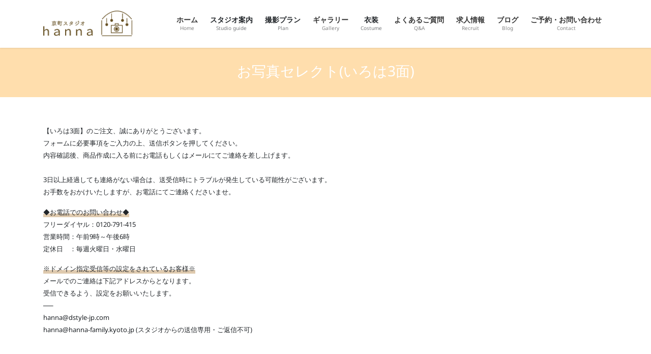

--- FILE ---
content_type: text/html; charset=UTF-8
request_url: https://hanna-family.kyoto.jp/select-iroha3/
body_size: 14346
content:
<!DOCTYPE html>
<html lang="ja">
<head>
<meta charset="utf-8">
<meta http-equiv="X-UA-Compatible" content="IE=edge">
<meta name="viewport" content="width=device-width, initial-scale=1">
<title>お写真セレクト(いろは3面) | 京町スタジオhanna【ファミリー】</title>
<meta name='robots' content='max-image-preview:large' />
	<style>img:is([sizes="auto" i], [sizes^="auto," i]) { contain-intrinsic-size: 3000px 1500px }</style>
	<link href='https://fonts.gstatic.com' crossorigin rel='preconnect' />
<link rel="alternate" type="application/rss+xml" title="京町スタジオhanna【ファミリー】 &raquo; フィード" href="https://hanna-family.kyoto.jp/feed/" />
<link rel="alternate" type="application/rss+xml" title="京町スタジオhanna【ファミリー】 &raquo; コメントフィード" href="https://hanna-family.kyoto.jp/comments/feed/" />
<meta name="description" content="【いろは3面】のご注文、誠にありがとうございます。フォームに必要事項をご入力の上、送信ボタンを押してください。内容確認後、商品作成に入る前にお電話もしくはメールにてご連絡を差し上げます。3日以上経過しても連絡がない場合は、送受信時にトラブルが発生している可能性がございます。お手数をおかけいたしますが、お電話にてご連絡くださいませ。◆お電話でのお問い合わせ◆フリーダイヤル：0120-791-415営業時間：午前9時～午後6時定休日　：毎週火曜日・水曜日 ※" /><script type="text/javascript">
/* <![CDATA[ */
window._wpemojiSettings = {"baseUrl":"https:\/\/s.w.org\/images\/core\/emoji\/16.0.1\/72x72\/","ext":".png","svgUrl":"https:\/\/s.w.org\/images\/core\/emoji\/16.0.1\/svg\/","svgExt":".svg","source":{"concatemoji":"https:\/\/hanna-family.kyoto.jp\/wp-includes\/js\/wp-emoji-release.min.js?ver=6.8.3"}};
/*! This file is auto-generated */
!function(s,n){var o,i,e;function c(e){try{var t={supportTests:e,timestamp:(new Date).valueOf()};sessionStorage.setItem(o,JSON.stringify(t))}catch(e){}}function p(e,t,n){e.clearRect(0,0,e.canvas.width,e.canvas.height),e.fillText(t,0,0);var t=new Uint32Array(e.getImageData(0,0,e.canvas.width,e.canvas.height).data),a=(e.clearRect(0,0,e.canvas.width,e.canvas.height),e.fillText(n,0,0),new Uint32Array(e.getImageData(0,0,e.canvas.width,e.canvas.height).data));return t.every(function(e,t){return e===a[t]})}function u(e,t){e.clearRect(0,0,e.canvas.width,e.canvas.height),e.fillText(t,0,0);for(var n=e.getImageData(16,16,1,1),a=0;a<n.data.length;a++)if(0!==n.data[a])return!1;return!0}function f(e,t,n,a){switch(t){case"flag":return n(e,"\ud83c\udff3\ufe0f\u200d\u26a7\ufe0f","\ud83c\udff3\ufe0f\u200b\u26a7\ufe0f")?!1:!n(e,"\ud83c\udde8\ud83c\uddf6","\ud83c\udde8\u200b\ud83c\uddf6")&&!n(e,"\ud83c\udff4\udb40\udc67\udb40\udc62\udb40\udc65\udb40\udc6e\udb40\udc67\udb40\udc7f","\ud83c\udff4\u200b\udb40\udc67\u200b\udb40\udc62\u200b\udb40\udc65\u200b\udb40\udc6e\u200b\udb40\udc67\u200b\udb40\udc7f");case"emoji":return!a(e,"\ud83e\udedf")}return!1}function g(e,t,n,a){var r="undefined"!=typeof WorkerGlobalScope&&self instanceof WorkerGlobalScope?new OffscreenCanvas(300,150):s.createElement("canvas"),o=r.getContext("2d",{willReadFrequently:!0}),i=(o.textBaseline="top",o.font="600 32px Arial",{});return e.forEach(function(e){i[e]=t(o,e,n,a)}),i}function t(e){var t=s.createElement("script");t.src=e,t.defer=!0,s.head.appendChild(t)}"undefined"!=typeof Promise&&(o="wpEmojiSettingsSupports",i=["flag","emoji"],n.supports={everything:!0,everythingExceptFlag:!0},e=new Promise(function(e){s.addEventListener("DOMContentLoaded",e,{once:!0})}),new Promise(function(t){var n=function(){try{var e=JSON.parse(sessionStorage.getItem(o));if("object"==typeof e&&"number"==typeof e.timestamp&&(new Date).valueOf()<e.timestamp+604800&&"object"==typeof e.supportTests)return e.supportTests}catch(e){}return null}();if(!n){if("undefined"!=typeof Worker&&"undefined"!=typeof OffscreenCanvas&&"undefined"!=typeof URL&&URL.createObjectURL&&"undefined"!=typeof Blob)try{var e="postMessage("+g.toString()+"("+[JSON.stringify(i),f.toString(),p.toString(),u.toString()].join(",")+"));",a=new Blob([e],{type:"text/javascript"}),r=new Worker(URL.createObjectURL(a),{name:"wpTestEmojiSupports"});return void(r.onmessage=function(e){c(n=e.data),r.terminate(),t(n)})}catch(e){}c(n=g(i,f,p,u))}t(n)}).then(function(e){for(var t in e)n.supports[t]=e[t],n.supports.everything=n.supports.everything&&n.supports[t],"flag"!==t&&(n.supports.everythingExceptFlag=n.supports.everythingExceptFlag&&n.supports[t]);n.supports.everythingExceptFlag=n.supports.everythingExceptFlag&&!n.supports.flag,n.DOMReady=!1,n.readyCallback=function(){n.DOMReady=!0}}).then(function(){return e}).then(function(){var e;n.supports.everything||(n.readyCallback(),(e=n.source||{}).concatemoji?t(e.concatemoji):e.wpemoji&&e.twemoji&&(t(e.twemoji),t(e.wpemoji)))}))}((window,document),window._wpemojiSettings);
/* ]]> */
</script>
<link rel='stylesheet' id='sbi_styles-css' href='https://hanna-family.kyoto.jp/wp-content/plugins/instagram-feed/css/sbi-styles.min.css?ver=6.6.1' type='text/css' media='all' />
<link rel='stylesheet' id='vkExUnit_common_style-css' href='https://hanna-family.kyoto.jp/wp-content/plugins/vk-all-in-one-expansion-unit/assets/css/vkExUnit_style.css?ver=9.48.1.0' type='text/css' media='all' />
<style id='vkExUnit_common_style-inline-css' type='text/css'>
:root {--ver_page_top_button_url:url(https://hanna-family.kyoto.jp/wp-content/plugins/vk-all-in-one-expansion-unit/assets/images/to-top-btn-icon.svg);}@font-face {font-weight: normal;font-style: normal;font-family: "vk_sns";src: url("https://hanna-family.kyoto.jp/wp-content/plugins/vk-all-in-one-expansion-unit/inc/sns/icons/fonts/vk_sns.eot?-bq20cj");src: url("https://hanna-family.kyoto.jp/wp-content/plugins/vk-all-in-one-expansion-unit/inc/sns/icons/fonts/vk_sns.eot?#iefix-bq20cj") format("embedded-opentype"),url("https://hanna-family.kyoto.jp/wp-content/plugins/vk-all-in-one-expansion-unit/inc/sns/icons/fonts/vk_sns.woff?-bq20cj") format("woff"),url("https://hanna-family.kyoto.jp/wp-content/plugins/vk-all-in-one-expansion-unit/inc/sns/icons/fonts/vk_sns.ttf?-bq20cj") format("truetype"),url("https://hanna-family.kyoto.jp/wp-content/plugins/vk-all-in-one-expansion-unit/inc/sns/icons/fonts/vk_sns.svg?-bq20cj#vk_sns") format("svg");}
</style>
<style id='wp-emoji-styles-inline-css' type='text/css'>

	img.wp-smiley, img.emoji {
		display: inline !important;
		border: none !important;
		box-shadow: none !important;
		height: 1em !important;
		width: 1em !important;
		margin: 0 0.07em !important;
		vertical-align: -0.1em !important;
		background: none !important;
		padding: 0 !important;
	}
</style>
<link rel='stylesheet' id='wp-block-library-css' href='https://hanna-family.kyoto.jp/wp-includes/css/dist/block-library/style.min.css?ver=6.8.3' type='text/css' media='all' />
<style id='wp-block-library-inline-css' type='text/css'>
.has-text-align-justify{text-align:justify;}
</style>
<style id='classic-theme-styles-inline-css' type='text/css'>
/*! This file is auto-generated */
.wp-block-button__link{color:#fff;background-color:#32373c;border-radius:9999px;box-shadow:none;text-decoration:none;padding:calc(.667em + 2px) calc(1.333em + 2px);font-size:1.125em}.wp-block-file__button{background:#32373c;color:#fff;text-decoration:none}
</style>
<style id='global-styles-inline-css' type='text/css'>
:root{--wp--preset--aspect-ratio--square: 1;--wp--preset--aspect-ratio--4-3: 4/3;--wp--preset--aspect-ratio--3-4: 3/4;--wp--preset--aspect-ratio--3-2: 3/2;--wp--preset--aspect-ratio--2-3: 2/3;--wp--preset--aspect-ratio--16-9: 16/9;--wp--preset--aspect-ratio--9-16: 9/16;--wp--preset--color--black: #000000;--wp--preset--color--cyan-bluish-gray: #abb8c3;--wp--preset--color--white: #ffffff;--wp--preset--color--pale-pink: #f78da7;--wp--preset--color--vivid-red: #cf2e2e;--wp--preset--color--luminous-vivid-orange: #ff6900;--wp--preset--color--luminous-vivid-amber: #fcb900;--wp--preset--color--light-green-cyan: #7bdcb5;--wp--preset--color--vivid-green-cyan: #00d084;--wp--preset--color--pale-cyan-blue: #8ed1fc;--wp--preset--color--vivid-cyan-blue: #0693e3;--wp--preset--color--vivid-purple: #9b51e0;--wp--preset--gradient--vivid-cyan-blue-to-vivid-purple: linear-gradient(135deg,rgba(6,147,227,1) 0%,rgb(155,81,224) 100%);--wp--preset--gradient--light-green-cyan-to-vivid-green-cyan: linear-gradient(135deg,rgb(122,220,180) 0%,rgb(0,208,130) 100%);--wp--preset--gradient--luminous-vivid-amber-to-luminous-vivid-orange: linear-gradient(135deg,rgba(252,185,0,1) 0%,rgba(255,105,0,1) 100%);--wp--preset--gradient--luminous-vivid-orange-to-vivid-red: linear-gradient(135deg,rgba(255,105,0,1) 0%,rgb(207,46,46) 100%);--wp--preset--gradient--very-light-gray-to-cyan-bluish-gray: linear-gradient(135deg,rgb(238,238,238) 0%,rgb(169,184,195) 100%);--wp--preset--gradient--cool-to-warm-spectrum: linear-gradient(135deg,rgb(74,234,220) 0%,rgb(151,120,209) 20%,rgb(207,42,186) 40%,rgb(238,44,130) 60%,rgb(251,105,98) 80%,rgb(254,248,76) 100%);--wp--preset--gradient--blush-light-purple: linear-gradient(135deg,rgb(255,206,236) 0%,rgb(152,150,240) 100%);--wp--preset--gradient--blush-bordeaux: linear-gradient(135deg,rgb(254,205,165) 0%,rgb(254,45,45) 50%,rgb(107,0,62) 100%);--wp--preset--gradient--luminous-dusk: linear-gradient(135deg,rgb(255,203,112) 0%,rgb(199,81,192) 50%,rgb(65,88,208) 100%);--wp--preset--gradient--pale-ocean: linear-gradient(135deg,rgb(255,245,203) 0%,rgb(182,227,212) 50%,rgb(51,167,181) 100%);--wp--preset--gradient--electric-grass: linear-gradient(135deg,rgb(202,248,128) 0%,rgb(113,206,126) 100%);--wp--preset--gradient--midnight: linear-gradient(135deg,rgb(2,3,129) 0%,rgb(40,116,252) 100%);--wp--preset--font-size--small: 13px;--wp--preset--font-size--medium: 20px;--wp--preset--font-size--large: 36px;--wp--preset--font-size--x-large: 42px;--wp--preset--spacing--20: 0.44rem;--wp--preset--spacing--30: 0.67rem;--wp--preset--spacing--40: 1rem;--wp--preset--spacing--50: 1.5rem;--wp--preset--spacing--60: 2.25rem;--wp--preset--spacing--70: 3.38rem;--wp--preset--spacing--80: 5.06rem;--wp--preset--shadow--natural: 6px 6px 9px rgba(0, 0, 0, 0.2);--wp--preset--shadow--deep: 12px 12px 50px rgba(0, 0, 0, 0.4);--wp--preset--shadow--sharp: 6px 6px 0px rgba(0, 0, 0, 0.2);--wp--preset--shadow--outlined: 6px 6px 0px -3px rgba(255, 255, 255, 1), 6px 6px rgba(0, 0, 0, 1);--wp--preset--shadow--crisp: 6px 6px 0px rgba(0, 0, 0, 1);}:where(.is-layout-flex){gap: 0.5em;}:where(.is-layout-grid){gap: 0.5em;}body .is-layout-flex{display: flex;}.is-layout-flex{flex-wrap: wrap;align-items: center;}.is-layout-flex > :is(*, div){margin: 0;}body .is-layout-grid{display: grid;}.is-layout-grid > :is(*, div){margin: 0;}:where(.wp-block-columns.is-layout-flex){gap: 2em;}:where(.wp-block-columns.is-layout-grid){gap: 2em;}:where(.wp-block-post-template.is-layout-flex){gap: 1.25em;}:where(.wp-block-post-template.is-layout-grid){gap: 1.25em;}.has-black-color{color: var(--wp--preset--color--black) !important;}.has-cyan-bluish-gray-color{color: var(--wp--preset--color--cyan-bluish-gray) !important;}.has-white-color{color: var(--wp--preset--color--white) !important;}.has-pale-pink-color{color: var(--wp--preset--color--pale-pink) !important;}.has-vivid-red-color{color: var(--wp--preset--color--vivid-red) !important;}.has-luminous-vivid-orange-color{color: var(--wp--preset--color--luminous-vivid-orange) !important;}.has-luminous-vivid-amber-color{color: var(--wp--preset--color--luminous-vivid-amber) !important;}.has-light-green-cyan-color{color: var(--wp--preset--color--light-green-cyan) !important;}.has-vivid-green-cyan-color{color: var(--wp--preset--color--vivid-green-cyan) !important;}.has-pale-cyan-blue-color{color: var(--wp--preset--color--pale-cyan-blue) !important;}.has-vivid-cyan-blue-color{color: var(--wp--preset--color--vivid-cyan-blue) !important;}.has-vivid-purple-color{color: var(--wp--preset--color--vivid-purple) !important;}.has-black-background-color{background-color: var(--wp--preset--color--black) !important;}.has-cyan-bluish-gray-background-color{background-color: var(--wp--preset--color--cyan-bluish-gray) !important;}.has-white-background-color{background-color: var(--wp--preset--color--white) !important;}.has-pale-pink-background-color{background-color: var(--wp--preset--color--pale-pink) !important;}.has-vivid-red-background-color{background-color: var(--wp--preset--color--vivid-red) !important;}.has-luminous-vivid-orange-background-color{background-color: var(--wp--preset--color--luminous-vivid-orange) !important;}.has-luminous-vivid-amber-background-color{background-color: var(--wp--preset--color--luminous-vivid-amber) !important;}.has-light-green-cyan-background-color{background-color: var(--wp--preset--color--light-green-cyan) !important;}.has-vivid-green-cyan-background-color{background-color: var(--wp--preset--color--vivid-green-cyan) !important;}.has-pale-cyan-blue-background-color{background-color: var(--wp--preset--color--pale-cyan-blue) !important;}.has-vivid-cyan-blue-background-color{background-color: var(--wp--preset--color--vivid-cyan-blue) !important;}.has-vivid-purple-background-color{background-color: var(--wp--preset--color--vivid-purple) !important;}.has-black-border-color{border-color: var(--wp--preset--color--black) !important;}.has-cyan-bluish-gray-border-color{border-color: var(--wp--preset--color--cyan-bluish-gray) !important;}.has-white-border-color{border-color: var(--wp--preset--color--white) !important;}.has-pale-pink-border-color{border-color: var(--wp--preset--color--pale-pink) !important;}.has-vivid-red-border-color{border-color: var(--wp--preset--color--vivid-red) !important;}.has-luminous-vivid-orange-border-color{border-color: var(--wp--preset--color--luminous-vivid-orange) !important;}.has-luminous-vivid-amber-border-color{border-color: var(--wp--preset--color--luminous-vivid-amber) !important;}.has-light-green-cyan-border-color{border-color: var(--wp--preset--color--light-green-cyan) !important;}.has-vivid-green-cyan-border-color{border-color: var(--wp--preset--color--vivid-green-cyan) !important;}.has-pale-cyan-blue-border-color{border-color: var(--wp--preset--color--pale-cyan-blue) !important;}.has-vivid-cyan-blue-border-color{border-color: var(--wp--preset--color--vivid-cyan-blue) !important;}.has-vivid-purple-border-color{border-color: var(--wp--preset--color--vivid-purple) !important;}.has-vivid-cyan-blue-to-vivid-purple-gradient-background{background: var(--wp--preset--gradient--vivid-cyan-blue-to-vivid-purple) !important;}.has-light-green-cyan-to-vivid-green-cyan-gradient-background{background: var(--wp--preset--gradient--light-green-cyan-to-vivid-green-cyan) !important;}.has-luminous-vivid-amber-to-luminous-vivid-orange-gradient-background{background: var(--wp--preset--gradient--luminous-vivid-amber-to-luminous-vivid-orange) !important;}.has-luminous-vivid-orange-to-vivid-red-gradient-background{background: var(--wp--preset--gradient--luminous-vivid-orange-to-vivid-red) !important;}.has-very-light-gray-to-cyan-bluish-gray-gradient-background{background: var(--wp--preset--gradient--very-light-gray-to-cyan-bluish-gray) !important;}.has-cool-to-warm-spectrum-gradient-background{background: var(--wp--preset--gradient--cool-to-warm-spectrum) !important;}.has-blush-light-purple-gradient-background{background: var(--wp--preset--gradient--blush-light-purple) !important;}.has-blush-bordeaux-gradient-background{background: var(--wp--preset--gradient--blush-bordeaux) !important;}.has-luminous-dusk-gradient-background{background: var(--wp--preset--gradient--luminous-dusk) !important;}.has-pale-ocean-gradient-background{background: var(--wp--preset--gradient--pale-ocean) !important;}.has-electric-grass-gradient-background{background: var(--wp--preset--gradient--electric-grass) !important;}.has-midnight-gradient-background{background: var(--wp--preset--gradient--midnight) !important;}.has-small-font-size{font-size: var(--wp--preset--font-size--small) !important;}.has-medium-font-size{font-size: var(--wp--preset--font-size--medium) !important;}.has-large-font-size{font-size: var(--wp--preset--font-size--large) !important;}.has-x-large-font-size{font-size: var(--wp--preset--font-size--x-large) !important;}
:where(.wp-block-post-template.is-layout-flex){gap: 1.25em;}:where(.wp-block-post-template.is-layout-grid){gap: 1.25em;}
:where(.wp-block-columns.is-layout-flex){gap: 2em;}:where(.wp-block-columns.is-layout-grid){gap: 2em;}
:root :where(.wp-block-pullquote){font-size: 1.5em;line-height: 1.6;}
</style>
<link rel='stylesheet' id='contact-form-7-css' href='https://hanna-family.kyoto.jp/wp-content/plugins/contact-form-7/includes/css/styles.css?ver=5.3.2' type='text/css' media='all' />
<link rel='stylesheet' id='contact-form-7-confirm-css' href='https://hanna-family.kyoto.jp/wp-content/plugins/contact-form-7-add-confirm/includes/css/styles.css?ver=5.1' type='text/css' media='all' />
<link rel='stylesheet' id='dashicons-css' href='https://hanna-family.kyoto.jp/wp-includes/css/dashicons.min.css?ver=6.8.3' type='text/css' media='all' />
<link rel='stylesheet' id='xo-event-calendar-css' href='https://hanna-family.kyoto.jp/wp-content/plugins/xo-event-calendar/css/xo-event-calendar.css?ver=2.2.6' type='text/css' media='all' />
<link rel='stylesheet' id='bootstrap-4-style-css' href='https://hanna-family.kyoto.jp/wp-content/themes/lightning/_g2/library/bootstrap-4/css/bootstrap.min.css?ver=4.5.0' type='text/css' media='all' />
<link rel='stylesheet' id='lightning-common-style-css' href='https://hanna-family.kyoto.jp/wp-content/themes/lightning/_g2/assets/css/common.css?ver=15.29.9' type='text/css' media='all' />
<style id='lightning-common-style-inline-css' type='text/css'>
/* vk-mobile-nav */:root {--vk-mobile-nav-menu-btn-bg-src: url("https://hanna-family.kyoto.jp/wp-content/themes/lightning/_g2/inc/vk-mobile-nav/package/images/vk-menu-btn-black.svg");--vk-mobile-nav-menu-btn-close-bg-src: url("https://hanna-family.kyoto.jp/wp-content/themes/lightning/_g2/inc/vk-mobile-nav/package/images/vk-menu-close-black.svg");--vk-menu-acc-icon-open-black-bg-src: url("https://hanna-family.kyoto.jp/wp-content/themes/lightning/_g2/inc/vk-mobile-nav/package/images/vk-menu-acc-icon-open-black.svg");--vk-menu-acc-icon-open-white-bg-src: url("https://hanna-family.kyoto.jp/wp-content/themes/lightning/_g2/inc/vk-mobile-nav/package/images/vk-menu-acc-icon-open-white.svg");--vk-menu-acc-icon-close-black-bg-src: url("https://hanna-family.kyoto.jp/wp-content/themes/lightning/_g2/inc/vk-mobile-nav/package/images/vk-menu-close-black.svg");--vk-menu-acc-icon-close-white-bg-src: url("https://hanna-family.kyoto.jp/wp-content/themes/lightning/_g2/inc/vk-mobile-nav/package/images/vk-menu-close-white.svg");}
</style>
<link rel='stylesheet' id='lightning-design-style-css' href='https://hanna-family.kyoto.jp/wp-content/themes/lightning/_g2/design-skin/origin2/css/style.css?ver=15.29.9' type='text/css' media='all' />
<style id='lightning-design-style-inline-css' type='text/css'>
:root {--color-key:#ffdead;--wp--preset--color--vk-color-primary:#ffdead;--color-key-dark:#d2b48c;}
/* ltg common custom */:root {--vk-menu-acc-btn-border-color:#333;--vk-color-primary:#ffdead;--vk-color-primary-dark:#d2b48c;--vk-color-primary-vivid:#fff4be;--color-key:#ffdead;--wp--preset--color--vk-color-primary:#ffdead;--color-key-dark:#d2b48c;}.veu_color_txt_key { color:#d2b48c ; }.veu_color_bg_key { background-color:#d2b48c ; }.veu_color_border_key { border-color:#d2b48c ; }.btn-default { border-color:#ffdead;color:#ffdead;}.btn-default:focus,.btn-default:hover { border-color:#ffdead;background-color: #ffdead; }.wp-block-search__button,.btn-primary { background-color:#ffdead;border-color:#d2b48c; }.wp-block-search__button:focus,.wp-block-search__button:hover,.btn-primary:not(:disabled):not(.disabled):active,.btn-primary:focus,.btn-primary:hover { background-color:#d2b48c;border-color:#ffdead; }.btn-outline-primary { color : #ffdead ; border-color:#ffdead; }.btn-outline-primary:not(:disabled):not(.disabled):active,.btn-outline-primary:focus,.btn-outline-primary:hover { color : #fff; background-color:#ffdead;border-color:#d2b48c; }a { color:#337ab7; }
.tagcloud a:before { font-family: "Font Awesome 5 Free";content: "\f02b";font-weight: bold; }
.media .media-body .media-heading a:hover { color:#ffdead; }@media (min-width: 768px){.gMenu > li:before,.gMenu > li.menu-item-has-children::after { border-bottom-color:#d2b48c }.gMenu li li { background-color:#d2b48c }.gMenu li li a:hover { background-color:#ffdead; }} /* @media (min-width: 768px) */.page-header { background-color:#ffdead; }h2,.mainSection-title { border-top-color:#ffdead; }h3:after,.subSection-title:after { border-bottom-color:#ffdead; }ul.page-numbers li span.page-numbers.current,.page-link dl .post-page-numbers.current { background-color:#ffdead; }.pager li > a { border-color:#ffdead;color:#ffdead;}.pager li > a:hover { background-color:#ffdead;color:#fff;}.siteFooter { border-top-color:#ffdead; }dt { border-left-color:#ffdead; }:root {--g_nav_main_acc_icon_open_url:url(https://hanna-family.kyoto.jp/wp-content/themes/lightning/_g2/inc/vk-mobile-nav/package/images/vk-menu-acc-icon-open-black.svg);--g_nav_main_acc_icon_close_url: url(https://hanna-family.kyoto.jp/wp-content/themes/lightning/_g2/inc/vk-mobile-nav/package/images/vk-menu-close-black.svg);--g_nav_sub_acc_icon_open_url: url(https://hanna-family.kyoto.jp/wp-content/themes/lightning/_g2/inc/vk-mobile-nav/package/images/vk-menu-acc-icon-open-white.svg);--g_nav_sub_acc_icon_close_url: url(https://hanna-family.kyoto.jp/wp-content/themes/lightning/_g2/inc/vk-mobile-nav/package/images/vk-menu-close-white.svg);}
</style>
<link rel='stylesheet' id='vk-blocks-build-css-css' href='https://hanna-family.kyoto.jp/wp-content/plugins/vk-blocks/inc/vk-blocks/build/block-build.css?ver=0.56.3' type='text/css' media='all' />
<style id='vk-blocks-build-css-inline-css' type='text/css'>
:root {--vk_flow-arrow: url(https://hanna-family.kyoto.jp/wp-content/plugins/vk-blocks/inc/vk-blocks/images/arrow_bottom.svg);--vk_image-mask-wave01: url(https://hanna-family.kyoto.jp/wp-content/plugins/vk-blocks/inc/vk-blocks/images/wave01.svg);--vk_image-mask-wave02: url(https://hanna-family.kyoto.jp/wp-content/plugins/vk-blocks/inc/vk-blocks/images/wave02.svg);--vk_image-mask-wave03: url(https://hanna-family.kyoto.jp/wp-content/plugins/vk-blocks/inc/vk-blocks/images/wave03.svg);--vk_image-mask-wave04: url(https://hanna-family.kyoto.jp/wp-content/plugins/vk-blocks/inc/vk-blocks/images/wave04.svg);}

	:root {

		--vk-balloon-border-width:1px;

		--vk-balloon-speech-offset:-12px;
	}
	
</style>
<link rel='stylesheet' id='lightning-theme-style-css' href='https://hanna-family.kyoto.jp/wp-content/themes/lightning/style.css?ver=15.29.9' type='text/css' media='all' />
<link rel='stylesheet' id='vk-font-awesome-css' href='https://hanna-family.kyoto.jp/wp-content/themes/lightning/vendor/vektor-inc/font-awesome-versions/src/versions/6/css/all.min.css?ver=6.4.2' type='text/css' media='all' />
<link rel='stylesheet' id='fancybox-css' href='https://hanna-family.kyoto.jp/wp-content/plugins/easy-fancybox/css/jquery.fancybox.min.css?ver=1.3.24' type='text/css' media='screen' />
<link rel='stylesheet' id='cf7cf-style-css' href='https://hanna-family.kyoto.jp/wp-content/plugins/cf7-conditional-fields/style.css?ver=1.9.14' type='text/css' media='all' />
<link rel='stylesheet' id='jetpack_css-css' href='https://hanna-family.kyoto.jp/wp-content/plugins/jetpack/css/jetpack.css?ver=9.1.3' type='text/css' media='all' />
<!--n2css--><script type="text/javascript" src="https://hanna-family.kyoto.jp/wp-includes/js/jquery/jquery.min.js?ver=3.7.1" id="jquery-core-js"></script>
<script type="text/javascript" src="https://hanna-family.kyoto.jp/wp-includes/js/jquery/jquery-migrate.min.js?ver=3.4.1" id="jquery-migrate-js"></script>
<script type="text/javascript" id="xo-event-calendar-ajax-js-extra">
/* <![CDATA[ */
var xo_event_calendar_object = {"ajax_url":"https:\/\/hanna-family.kyoto.jp\/wp-admin\/admin-ajax.php","action":"xo_event_calendar_month"};
/* ]]> */
</script>
<script type="text/javascript" src="https://hanna-family.kyoto.jp/wp-content/plugins/xo-event-calendar/js/ajax.js?ver=2.2.6" id="xo-event-calendar-ajax-js"></script>
<link rel="https://api.w.org/" href="https://hanna-family.kyoto.jp/wp-json/" /><link rel="alternate" title="JSON" type="application/json" href="https://hanna-family.kyoto.jp/wp-json/wp/v2/pages/3386" /><link rel="EditURI" type="application/rsd+xml" title="RSD" href="https://hanna-family.kyoto.jp/xmlrpc.php?rsd" />
<meta name="generator" content="WordPress 6.8.3" />
<link rel="canonical" href="https://hanna-family.kyoto.jp/select-iroha3/" />
<link rel='shortlink' href='https://hanna-family.kyoto.jp/?p=3386' />
<link rel="alternate" title="oEmbed (JSON)" type="application/json+oembed" href="https://hanna-family.kyoto.jp/wp-json/oembed/1.0/embed?url=https%3A%2F%2Fhanna-family.kyoto.jp%2Fselect-iroha3%2F" />
<link rel="alternate" title="oEmbed (XML)" type="text/xml+oembed" href="https://hanna-family.kyoto.jp/wp-json/oembed/1.0/embed?url=https%3A%2F%2Fhanna-family.kyoto.jp%2Fselect-iroha3%2F&#038;format=xml" />
<meta name="robots" content="noindex,follow" /><style type='text/css'>img#wpstats{display:none}</style><style id="lightning-color-custom-for-plugins" type="text/css">/* ltg theme common */.color_key_bg,.color_key_bg_hover:hover{background-color: #ffdead;}.color_key_txt,.color_key_txt_hover:hover{color: #ffdead;}.color_key_border,.color_key_border_hover:hover{border-color: #ffdead;}.color_key_dark_bg,.color_key_dark_bg_hover:hover{background-color: #d2b48c;}.color_key_dark_txt,.color_key_dark_txt_hover:hover{color: #d2b48c;}.color_key_dark_border,.color_key_dark_border_hover:hover{border-color: #d2b48c;}</style><link rel="icon" href="https://hanna-family.kyoto.jp/wp-content/uploads/2020/10/cropped-family-2-32x32.jpg" sizes="32x32" />
<link rel="icon" href="https://hanna-family.kyoto.jp/wp-content/uploads/2020/10/cropped-family-2-192x192.jpg" sizes="192x192" />
<link rel="apple-touch-icon" href="https://hanna-family.kyoto.jp/wp-content/uploads/2020/10/cropped-family-2-180x180.jpg" />
<meta name="msapplication-TileImage" content="https://hanna-family.kyoto.jp/wp-content/uploads/2020/10/cropped-family-2-270x270.jpg" />
		<style type="text/css" id="wp-custom-css">
			.slide a>picture>img, .slide img, .slide picture>img{
 height: 600px;
 width:1900px;
 object-fit: cover;
}
.label {
  border-radius: 3px;
	color: #fff;
  display: inline-block;
  padding: 2px 4px;
  font-size: 14px;
  font-weight: bold;
  line-height: 14px;
  text-shadow: 0 -1px 0 rgba(0,0,0,0.25);
  white-space: nowrap;
  vertical-align: baseline;
}
.label-important{
  background-color: #b94a48;
}
/* フッターのコピーライトを非表示にする */
footer .copySection p:nth-child(2) {
display:none !important;
}

/*スマホ横並び維持*/
.ath-colfix{
flex-wrap:nowrap;
}
@media (max-width: 599px){
.ath-colfix .wp-block-column:not(:first-child) {
    margin-left: 5px;
}
}		</style>
		<style type="text/css">/* VK CSS Customize *//* パンくずリスト下の線を非表示にする */.breadSection{border-bottom: 0px solid ;}/* End VK CSS Customize */</style>
			<style type="text/css">/* VK CSS Customize Single *//* パンくずリスト非表示 */.breadcrumb { display: none;}</style>	<!-- Fonts Plugin CSS - https://fontsplugin.com/ -->
	<style>
		/* Cached: January 21, 2026 at 6:13pm */
/* khmer */
@font-face {
  font-family: 'Nokora';
  font-style: normal;
  font-weight: 100;
  font-display: swap;
  src: url(https://fonts.gstatic.com/s/nokora/v34/hYkIPuwgTubzaWxgNzAOkvY.woff2) format('woff2');
  unicode-range: U+1780-17FF, U+19E0-19FF, U+200C-200D, U+25CC;
}
/* latin */
@font-face {
  font-family: 'Nokora';
  font-style: normal;
  font-weight: 100;
  font-display: swap;
  src: url(https://fonts.gstatic.com/s/nokora/v34/hYkIPuwgTubzaWxgPDAO.woff2) format('woff2');
  unicode-range: U+0000-00FF, U+0131, U+0152-0153, U+02BB-02BC, U+02C6, U+02DA, U+02DC, U+0304, U+0308, U+0329, U+2000-206F, U+20AC, U+2122, U+2191, U+2193, U+2212, U+2215, U+FEFF, U+FFFD;
}
/* khmer */
@font-face {
  font-family: 'Nokora';
  font-style: normal;
  font-weight: 300;
  font-display: swap;
  src: url(https://fonts.gstatic.com/s/nokora/v34/hYkIPuwgTubzaWxgNzAOkvY.woff2) format('woff2');
  unicode-range: U+1780-17FF, U+19E0-19FF, U+200C-200D, U+25CC;
}
/* latin */
@font-face {
  font-family: 'Nokora';
  font-style: normal;
  font-weight: 300;
  font-display: swap;
  src: url(https://fonts.gstatic.com/s/nokora/v34/hYkIPuwgTubzaWxgPDAO.woff2) format('woff2');
  unicode-range: U+0000-00FF, U+0131, U+0152-0153, U+02BB-02BC, U+02C6, U+02DA, U+02DC, U+0304, U+0308, U+0329, U+2000-206F, U+20AC, U+2122, U+2191, U+2193, U+2212, U+2215, U+FEFF, U+FFFD;
}
/* khmer */
@font-face {
  font-family: 'Nokora';
  font-style: normal;
  font-weight: 400;
  font-display: swap;
  src: url(https://fonts.gstatic.com/s/nokora/v34/hYkIPuwgTubzaWxgNzAOkvY.woff2) format('woff2');
  unicode-range: U+1780-17FF, U+19E0-19FF, U+200C-200D, U+25CC;
}
/* latin */
@font-face {
  font-family: 'Nokora';
  font-style: normal;
  font-weight: 400;
  font-display: swap;
  src: url(https://fonts.gstatic.com/s/nokora/v34/hYkIPuwgTubzaWxgPDAO.woff2) format('woff2');
  unicode-range: U+0000-00FF, U+0131, U+0152-0153, U+02BB-02BC, U+02C6, U+02DA, U+02DC, U+0304, U+0308, U+0329, U+2000-206F, U+20AC, U+2122, U+2191, U+2193, U+2212, U+2215, U+FEFF, U+FFFD;
}
/* khmer */
@font-face {
  font-family: 'Nokora';
  font-style: normal;
  font-weight: 700;
  font-display: swap;
  src: url(https://fonts.gstatic.com/s/nokora/v34/hYkIPuwgTubzaWxgNzAOkvY.woff2) format('woff2');
  unicode-range: U+1780-17FF, U+19E0-19FF, U+200C-200D, U+25CC;
}
/* latin */
@font-face {
  font-family: 'Nokora';
  font-style: normal;
  font-weight: 700;
  font-display: swap;
  src: url(https://fonts.gstatic.com/s/nokora/v34/hYkIPuwgTubzaWxgPDAO.woff2) format('woff2');
  unicode-range: U+0000-00FF, U+0131, U+0152-0153, U+02BB-02BC, U+02C6, U+02DA, U+02DC, U+0304, U+0308, U+0329, U+2000-206F, U+20AC, U+2122, U+2191, U+2193, U+2212, U+2215, U+FEFF, U+FFFD;
}
/* khmer */
@font-face {
  font-family: 'Nokora';
  font-style: normal;
  font-weight: 900;
  font-display: swap;
  src: url(https://fonts.gstatic.com/s/nokora/v34/hYkIPuwgTubzaWxgNzAOkvY.woff2) format('woff2');
  unicode-range: U+1780-17FF, U+19E0-19FF, U+200C-200D, U+25CC;
}
/* latin */
@font-face {
  font-family: 'Nokora';
  font-style: normal;
  font-weight: 900;
  font-display: swap;
  src: url(https://fonts.gstatic.com/s/nokora/v34/hYkIPuwgTubzaWxgPDAO.woff2) format('woff2');
  unicode-range: U+0000-00FF, U+0131, U+0152-0153, U+02BB-02BC, U+02C6, U+02DA, U+02DC, U+0304, U+0308, U+0329, U+2000-206F, U+20AC, U+2122, U+2191, U+2193, U+2212, U+2215, U+FEFF, U+FFFD;
}

:root {
--font-base: Nokora;
--font-headings: Nokora;
--font-input: Nokora;
}
body, #content, .entry-content, .post-content, .page-content, .post-excerpt, .entry-summary, .entry-excerpt, .widget-area, .widget, .sidebar, #sidebar, footer, .footer, #footer, .site-footer {
font-family: "Nokora";
 }
#site-title, .site-title, #site-title a, .site-title a, .entry-title, .entry-title a, h1, h2, h3, h4, h5, h6, .widget-title, .elementor-heading-title {
font-family: "Nokora";
 }
button, .button, input, select, textarea, .wp-block-button, .wp-block-button__link {
font-family: "Nokora";
 }
	</style>
	<!-- Fonts Plugin CSS -->
	
</head>
<body class="wp-singular page-template-default page page-id-3386 wp-theme-lightning post-name-select-iroha3 post-type-page fa_v6_css sidebar-fix sidebar-fix-priority-top bootstrap4 device-pc">
<a class="skip-link screen-reader-text" href="#main">コンテンツへスキップ</a>
<a class="skip-link screen-reader-text" href="#vk-mobile-nav">ナビゲーションに移動</a>
<header class="siteHeader">
		<div class="container siteHeadContainer">
		<div class="navbar-header">
						<p class="navbar-brand siteHeader_logo">
			<a href="https://hanna-family.kyoto.jp/">
				<span><img src="https://hanna-family.kyoto.jp/wp-content/uploads/2020/09/hannaファミリー_ロゴ_HP.png" alt="京町スタジオhanna【ファミリー】" /></span>
			</a>
			</p>
					</div>

					<div id="gMenu_outer" class="gMenu_outer">
				<nav class="menu-%e3%83%a1%e3%82%a4%e3%83%b3%e3%83%a1%e3%83%8b%e3%83%a5%e3%83%bc-container"><ul id="menu-%e3%83%a1%e3%82%a4%e3%83%b3%e3%83%a1%e3%83%8b%e3%83%a5%e3%83%bc" class="menu gMenu vk-menu-acc"><li id="menu-item-3962" class="menu-item menu-item-type-post_type menu-item-object-page menu-item-home"><a href="https://hanna-family.kyoto.jp/"><strong class="gMenu_name">ホーム</strong><span class="gMenu_description">Home</span></a></li>
<li id="menu-item-2016" class="menu-item menu-item-type-custom menu-item-object-custom menu-item-has-children"><a><strong class="gMenu_name">スタジオ案内</strong><span class="gMenu_description">Studio guide</span></a>
<ul class="sub-menu">
	<li id="menu-item-2017" class="menu-item menu-item-type-post_type menu-item-object-page"><a href="https://hanna-family.kyoto.jp/studioguide/aboutus/">hannaとは</a></li>
	<li id="menu-item-2043" class="menu-item menu-item-type-post_type menu-item-object-page"><a href="https://hanna-family.kyoto.jp/studioguide/access/">アクセス</a></li>
	<li id="menu-item-10526" class="menu-item menu-item-type-post_type menu-item-object-page"><a href="https://hanna-family.kyoto.jp/studioguide/schedule/">ご予約から商品のお届けまで</a></li>
	<li id="menu-item-10531" class="menu-item menu-item-type-post_type menu-item-object-page"><a href="https://hanna-family.kyoto.jp/studioguide/shootingplace/">撮影ブース紹介</a></li>
	<li id="menu-item-2018" class="menu-item menu-item-type-post_type menu-item-object-page"><a href="https://hanna-family.kyoto.jp/studioguide/product/">商品紹介</a></li>
</ul>
</li>
<li id="menu-item-1058" class="menu-item menu-item-type-custom menu-item-object-custom menu-item-has-children"><a><strong class="gMenu_name">撮影プラン</strong><span class="gMenu_description">Plan</span></a>
<ul class="sub-menu">
	<li id="menu-item-1994" class="menu-item menu-item-type-post_type menu-item-object-page"><a href="https://hanna-family.kyoto.jp/plan/maternity/">マタニティ</a></li>
	<li id="menu-item-10099" class="menu-item menu-item-type-post_type menu-item-object-page"><a href="https://hanna-family.kyoto.jp/plan/baby/">お宮参り/お食い初め</a></li>
	<li id="menu-item-10100" class="menu-item menu-item-type-post_type menu-item-object-page"><a href="https://hanna-family.kyoto.jp/plan/bd/">バースデー</a></li>
	<li id="menu-item-10338" class="menu-item menu-item-type-post_type menu-item-object-page"><a href="https://hanna-family.kyoto.jp/plan/753ceremony/">七五三</a></li>
	<li id="menu-item-10101" class="menu-item menu-item-type-post_type menu-item-object-page"><a href="https://hanna-family.kyoto.jp/plan/school/">入学/卒業</a></li>
	<li id="menu-item-2026" class="menu-item menu-item-type-post_type menu-item-object-page"><a href="https://hanna-family.kyoto.jp/plan/20ceremony/">成人式</a></li>
	<li id="menu-item-2027" class="menu-item menu-item-type-post_type menu-item-object-page"><a href="https://hanna-family.kyoto.jp/plan/familyphoto/">家族/肖像写真</a></li>
	<li id="menu-item-10102" class="menu-item menu-item-type-post_type menu-item-object-page"><a href="https://hanna-family.kyoto.jp/plan/engagement/">婚約/婚礼写真</a></li>
</ul>
</li>
<li id="menu-item-2032" class="menu-item menu-item-type-post_type menu-item-object-page"><a href="https://hanna-family.kyoto.jp/gallery/"><strong class="gMenu_name">ギャラリー</strong><span class="gMenu_description">Gallery</span></a></li>
<li id="menu-item-2583" class="menu-item menu-item-type-custom menu-item-object-custom menu-item-has-children"><a><strong class="gMenu_name">衣装</strong><span class="gMenu_description">Costume</span></a>
<ul class="sub-menu">
	<li id="menu-item-2584" class="menu-item menu-item-type-post_type menu-item-object-page"><a href="https://hanna-family.kyoto.jp/costume/kimono/">和装</a></li>
	<li id="menu-item-2585" class="menu-item menu-item-type-post_type menu-item-object-page"><a href="https://hanna-family.kyoto.jp/costume/dress/">洋装</a></li>
	<li id="menu-item-2918" class="menu-item menu-item-type-post_type menu-item-object-page"><a href="https://hanna-family.kyoto.jp/costume/otona/">訪問着</a></li>
</ul>
</li>
<li id="menu-item-10529" class="menu-item menu-item-type-post_type menu-item-object-page"><a href="https://hanna-family.kyoto.jp/qa/"><strong class="gMenu_name">よくあるご質問</strong><span class="gMenu_description">Q&#038;A</span></a></li>
<li id="menu-item-9199" class="menu-item menu-item-type-post_type menu-item-object-page"><a href="https://hanna-family.kyoto.jp/recruit/"><strong class="gMenu_name">求人情報</strong><span class="gMenu_description">Recruit</span></a></li>
<li id="menu-item-10638" class="menu-item menu-item-type-custom menu-item-object-custom"><a href="https://hanna-family.kyoto.jp/category/blog/"><strong class="gMenu_name">ブログ</strong><span class="gMenu_description">Blog</span></a></li>
<li id="menu-item-1343" class="menu-item menu-item-type-post_type menu-item-object-page"><a href="https://hanna-family.kyoto.jp/contact/"><strong class="gMenu_name">ご予約・お問い合わせ</strong><span class="gMenu_description">Contact</span></a></li>
</ul></nav>			</div>
			</div>
	</header>

<div class="section page-header"><div class="container"><div class="row"><div class="col-md-12">
<h1 class="page-header_pageTitle">
お写真セレクト(いろは3面)</h1>
</div></div></div></div><!-- [ /.page-header ] -->


<!-- [ .breadSection ] --><div class="section breadSection"><div class="container"><div class="row"><ol class="breadcrumb" itemscope itemtype="https://schema.org/BreadcrumbList"><li id="panHome" itemprop="itemListElement" itemscope itemtype="http://schema.org/ListItem"><a itemprop="item" href="https://hanna-family.kyoto.jp/"><span itemprop="name"><i class="fa fa-home"></i> HOME</span></a><meta itemprop="position" content="1" /></li><li><span>お写真セレクト(いろは3面)</span><meta itemprop="position" content="2" /></li></ol></div></div></div><!-- [ /.breadSection ] -->

<div class="section siteContent">
<div class="container">
<div class="row">

	<div class="col mainSection mainSection-col-two baseSection vk_posts-mainSection" id="main" role="main">
				<article id="post-3386" class="entry entry-full post-3386 page type-page status-publish hentry">

	
	
	
	<div class="entry-body">
				


<p class="has-small-font-size">【いろは3面】のご注文、誠にありがとうございます。<br>フォームに必要事項をご入力の上、送信ボタンを押してください。<br>内容確認後、商品作成に入る前にお電話もしくはメールにてご連絡を差し上げます。<br><br>3日以上経過しても連絡がない場合は、送受信時にトラブルが発生している可能性がございます。<br>お手数をおかけいたしますが、お電話にてご連絡くださいませ。</p>



<p class="has-small-font-size"><span data-color="#d2b48c" style="background: linear-gradient(transparent 60%,rgba(210, 180, 140, 0.7) 0);" class="vk_highlighter">◆お電話でのお問い合わせ◆</span><br>フリーダイヤル：0120-791-415<br>営業時間：午前9時～午後6時<br>定休日　：毎週火曜日・水曜日 </p>



<p class="has-small-font-size"><span data-color="#d2b48c" style="background: linear-gradient(transparent 60%,rgba(210, 180, 140, 0.7) 0);" class="vk_highlighter">※ドメイン指定受信等の設定をされているお客様※</span><br>メールでのご連絡は下記アドレスからとなります。<br>受信できるよう、設定をお願いいたします。<br>&#8212;&#8211;<br>hanna@dstyle-jp.com<br>hanna@hanna-family.kyoto.jp (スタジオからの送信専用・ご返信不可) </p>



<div style="height:50px" aria-hidden="true" class="wp-block-spacer"></div>



<p class="has-small-font-size"><a href="#サンプル">※ 表紙色・中ページサンプル画像をご覧になりたい方はこちらをクリック ※</a></p>



<div style="height:20px" aria-hidden="true" class="wp-block-spacer"></div>



<a id="フォーム"><p class="has-small-font-size"><strong><h3>お写真セレクト入力フォーム</h3></strong></p></a>


<div role="form" class="wpcf7" id="wpcf7-f3385-p3386-o1" lang="ja" dir="ltr">
<div class="screen-reader-response"><p role="status" aria-live="polite" aria-atomic="true"></p> <ul></ul></div>
<form action="/select-iroha3/#wpcf7-f3385-p3386-o1" method="post" class="wpcf7-form init" novalidate="novalidate" data-status="init">
<div style="display: none;">
<input type="hidden" name="_wpcf7" value="3385" />
<input type="hidden" name="_wpcf7_version" value="5.3.2" />
<input type="hidden" name="_wpcf7_locale" value="ja" />
<input type="hidden" name="_wpcf7_unit_tag" value="wpcf7-f3385-p3386-o1" />
<input type="hidden" name="_wpcf7_container_post" value="3386" />
<input type="hidden" name="_wpcf7_posted_data_hash" value="" />
<input type="hidden" name="_wpcf7cf_hidden_group_fields" value="" />
<input type="hidden" name="_wpcf7cf_hidden_groups" value="" />
<input type="hidden" name="_wpcf7cf_visible_groups" value="" />
<input type="hidden" name="_wpcf7cf_repeaters" value="[]" />
<input type="hidden" name="_wpcf7cf_steps" value="{}" />
<input type="hidden" name="_wpcf7cf_options" value="{&quot;form_id&quot;:3385,&quot;conditions&quot;:[{&quot;then_field&quot;:&quot;pieces1&quot;,&quot;and_rules&quot;:[{&quot;if_field&quot;:&quot;menu-768&quot;,&quot;operator&quot;:&quot;equals&quot;,&quot;if_value&quot;:&quot;\uff11&quot;}]},{&quot;then_field&quot;:&quot;pieces2&quot;,&quot;and_rules&quot;:[{&quot;if_field&quot;:&quot;menu-768&quot;,&quot;operator&quot;:&quot;equals&quot;,&quot;if_value&quot;:&quot;\uff12&quot;}]},{&quot;then_field&quot;:&quot;pieces3&quot;,&quot;and_rules&quot;:[{&quot;if_field&quot;:&quot;menu-768&quot;,&quot;operator&quot;:&quot;equals&quot;,&quot;if_value&quot;:&quot;\uff13&quot;}]},{&quot;then_field&quot;:&quot;pieces4&quot;,&quot;and_rules&quot;:[{&quot;if_field&quot;:&quot;menu-768&quot;,&quot;operator&quot;:&quot;equals&quot;,&quot;if_value&quot;:&quot;\uff14&quot;}]},{&quot;then_field&quot;:&quot;pieces5&quot;,&quot;and_rules&quot;:[{&quot;if_field&quot;:&quot;menu-768&quot;,&quot;operator&quot;:&quot;equals&quot;,&quot;if_value&quot;:&quot;\uff15&quot;}]}],&quot;settings&quot;:{&quot;animation&quot;:&quot;yes&quot;,&quot;animation_intime&quot;:200,&quot;animation_outtime&quot;:200,&quot;conditions_ui&quot;:&quot;normal&quot;,&quot;notice_dismissed&quot;:false}}" />
</div>
<div class="conform">
<table class="table table-striped">
<tr>
<th><span class="label label-important">必須</span> 撮影日<br />
<font color=#808080>例）2020年10月10日 </font></th>
<td><span class="wpcf7-form-control-wrap text-102"><input type="text" name="text-102" value="" size="40" class="wpcf7-form-control wpcf7-text wpcf7-validates-as-required" aria-required="true" aria-invalid="false" /></span></td>
</tr>
<tr>
<th><span class="label label-important">必須</span> お名前<br />
<font color=#808080>例）京町花子 </font></th>
<td><span class="wpcf7-form-control-wrap your-name"><input type="text" name="your-name" value="" size="40" class="wpcf7-form-control wpcf7-text wpcf7-validates-as-required" aria-required="true" aria-invalid="false" /></span></td>
</tr>
<tr>
<th><span class="label label-important">必須</span> フリガナ<br />
<font color=#808080>例）キョウマチハナコ </font></th>
<td><span class="wpcf7-form-control-wrap your-name2"><input type="text" name="your-name2" value="" size="40" class="wpcf7-form-control wpcf7-text wpcf7-validates-as-required" aria-required="true" aria-invalid="false" /></span></td>
</tr>
<tr>
<th><span class="label label-important">必須</span> お電話番号<br />
<font color=#808080>例）090-0000-0000 </font></th>
<td><span class="wpcf7-form-control-wrap your-tel"><input type="tel" name="your-tel" value="" size="40" class="wpcf7-form-control wpcf7-text wpcf7-tel wpcf7-validates-as-required wpcf7-validates-as-tel" aria-required="true" aria-invalid="false" /></span></td>
</tr>
<tr>
<th><span class="label label-important">必須</span> メールアドレス<br />
<font color=#808080>例）info@example.com </font></th>
<td><span class="wpcf7-form-control-wrap your-email"><input type="email" name="your-email" value="" size="40" class="wpcf7-form-control wpcf7-text wpcf7-email wpcf7-validates-as-required wpcf7-validates-as-email" aria-required="true" aria-invalid="false" /></span></td>
</tr>
<tr>
<th><span class="label label-important">必須</span> ご住所<br />
<font color=#808080>例）〒604-0021<br />
京都市中京区蛸薬師町284 </font></th>
<td><span class="wpcf7-form-control-wrap your-address"><input type="text" name="your-address" value="" size="40" class="wpcf7-form-control wpcf7-text wpcf7-validates-as-required" aria-required="true" aria-invalid="false" /></span></td>
</tr>
<tr>
<th>台紙色(どれか1色お選びください) </th>
<td><span class="wpcf7-form-control-wrap radio-253"><span class="wpcf7-form-control wpcf7-radio"><span class="wpcf7-list-item first"><input type="radio" name="radio-253" value="チョコ" checked="checked" /><span class="wpcf7-list-item-label">チョコ</span></span><span class="wpcf7-list-item"><input type="radio" name="radio-253" value="ミント" /><span class="wpcf7-list-item-label">ミント</span></span><span class="wpcf7-list-item last"><input type="radio" name="radio-253" value="ピンク" /><span class="wpcf7-list-item-label">ピンク</span></span></span></span></td>
</tr>
<tr>
<th>表紙に使用したいお写真番号をご入力ください<br />
(縦写真のみ可) </th>
<td><span class="wpcf7-form-control-wrap text-388"><input type="text" name="text-388" value="" size="40" class="wpcf7-form-control wpcf7-text" aria-invalid="false" /></span></td>
</tr>
<tr>
<th>中ページに使用したいお写真番号をご入力ください<br />
(縦・横写真どちらでも可) </th>
<td>左<span class="wpcf7-form-control-wrap text-251"><input type="text" name="text-251" value="" size="40" class="wpcf7-form-control wpcf7-text" aria-invalid="false" /></span>中央<span class="wpcf7-form-control-wrap text-475"><input type="text" name="text-475" value="" size="40" class="wpcf7-form-control wpcf7-text" aria-invalid="false" /></span>右<span class="wpcf7-form-control-wrap text-999"><input type="text" name="text-999" value="" size="40" class="wpcf7-form-control wpcf7-text" aria-invalid="false" /></span></td>
</tr>
<tr>
<th>備考欄<br />
(ご不明点などがございましたらご入力ください) </th>
<td><span class="wpcf7-form-control-wrap your-comment"><textarea name="your-comment" cols="40" rows="10" class="wpcf7-form-control wpcf7-textarea input-xxlarge" aria-invalid="false"></textarea></span></td>
</tr>
</table>
<p><input type="button" value="戻って編集" class="wpcf7-form-control wpcf7-back wpcf7c-elm-step2 wpcf7c-btn-back wpcf7c-force-hide" /><input type="submit" value="確認画面へ" class="wpcf7-form-control wpcf7-confirm wpcf7c-elm-step1 wpcf7c-btn-confirm wpcf7c-force-hide" /><input type="submit" value="送信" class="wpcf7-form-control wpcf7-submit" />
</p></div>
<div class="wpcf7-response-output" aria-hidden="true"></div></form></div>



<div style="height:50px" aria-hidden="true" class="wp-block-spacer"></div>



<a id="サンプル"><p class="has-small-font-size"><strong><h3>【表紙色サンプル画像】</h3></strong></p></a>



<figure class="wp-block-image size-full is-resized"><img fetchpriority="high" decoding="async" width="795" height="530" src="https://hanna-family.kyoto.jp/wp-content/uploads/2020/05/product_iroha3.jpg" alt="いろは" class="wp-image-2118" style="width:398px;height:265px" srcset="https://hanna-family.kyoto.jp/wp-content/uploads/2020/05/product_iroha3.jpg 795w, https://hanna-family.kyoto.jp/wp-content/uploads/2020/05/product_iroha3-300x200.jpg 300w, https://hanna-family.kyoto.jp/wp-content/uploads/2020/05/product_iroha3-768x512.jpg 768w" sizes="(max-width: 795px) 100vw, 795px" /><figcaption class="wp-element-caption">表紙の写真向きは縦限定となります</figcaption></figure>



<div style="height:20px" aria-hidden="true" class="wp-block-spacer"></div>



<p class="has-small-font-size"><strong><h3>【中ページサンプル画像】</h3></strong></p>



<figure class="wp-block-image size-full is-resized"><img decoding="async" width="795" height="530" src="https://hanna-family.kyoto.jp/wp-content/uploads/2020/05/product_iroha10.jpg" alt="いろは" class="wp-image-2125" style="width:398px;height:265px" srcset="https://hanna-family.kyoto.jp/wp-content/uploads/2020/05/product_iroha10.jpg 795w, https://hanna-family.kyoto.jp/wp-content/uploads/2020/05/product_iroha10-300x200.jpg 300w, https://hanna-family.kyoto.jp/wp-content/uploads/2020/05/product_iroha10-768x512.jpg 768w" sizes="(max-width: 795px) 100vw, 795px" /><figcaption class="wp-element-caption">写真向きは縦・横どちらでも制作可能です</figcaption></figure>



<p class="has-small-font-size"><a href="#フォーム">※ 入力フォームへ移動する場合はこちらをクリック ※</a></p>



<div style="height:100px" aria-hidden="true" class="wp-block-spacer"></div>



<p></p>
			</div>

	
	
	
	
			
	
		
		
		
		
	
	
</article><!-- [ /#post-3386 ] -->
			</div><!-- [ /.mainSection ] -->

			<div class="col subSection sideSection sideSection-col-two baseSection">
											</div><!-- [ /.subSection ] -->
	

</div><!-- [ /.row ] -->
</div><!-- [ /.container ] -->
</div><!-- [ /.siteContent ] -->



<footer class="section siteFooter">
					<div class="container sectionBox footerWidget">
			<div class="row">
				<div class="col-md-4"><aside class="widget widget_text" id="text-3">			<div class="textwidget"><p><center><img loading="lazy" decoding="async" class="alignnone wp-image-3354" src="https://hanna-family.kyoto.jp/wp-content/uploads/2020/09/hannaファミリー_ロゴ_HP.png" alt="" width="202" height="58" srcset="https://hanna-family.kyoto.jp/wp-content/uploads/2020/09/hannaファミリー_ロゴ_HP.png 1457w, https://hanna-family.kyoto.jp/wp-content/uploads/2020/09/hannaファミリー_ロゴ_HP-300x86.png 300w, https://hanna-family.kyoto.jp/wp-content/uploads/2020/09/hannaファミリー_ロゴ_HP-1024x293.png 1024w, https://hanna-family.kyoto.jp/wp-content/uploads/2020/09/hannaファミリー_ロゴ_HP-768x220.png 768w" sizes="auto, (max-width: 202px) 100vw, 202px" /></p>
<p>京都市中京区室町通二条下ル蛸薬師町284番地</p>
<p>TEL：075-708-7533<br />
FAX：075-708-7531</p>
<p>営業時間：午前9時～午後6時<br />
定休日：毎週火曜日・水曜日<br />
</center></p>
</div>
		</aside></div><div class="col-md-4"><aside class="widget widget_vkexunit_button" id="vkexunit_button-4">		<div class="veu_button">
			<a class="btn btn-block btn-primary" href="https://hanna-family.kyoto.jp/contact/">
			<span class="button_mainText">

			<i class="fas fa-desktop font_icon"></i>webでのお問い合わせはこちら
			</span>
							<span class="veu_caption button_subText">問い合わせフォームに移動します</span>
						</a>
		</div>
			</aside>	<aside class="widget widget_vkexunit_button" id="vkexunit_button-2">		<div class="veu_button">
			<a class="btn btn-block btn-primary" href="tel:0120791415">
			<span class="button_mainText">

			<i class="fas fa-phone-volume font_icon"></i>お電話でのお問い合わせはこちら
			</span>
							<span class="veu_caption button_subText">フリーダイヤルでお繋ぎします</span>
						</a>
		</div>
			</aside>	<aside class="widget widget_vkexunit_button" id="vkexunit_button-3">		<div class="veu_button">
			<a class="btn btn-block btn-primary" href="mailto:hanna@dstyle-jp.com">
			<span class="button_mainText">

			<i class="fas fa-envelope font_icon"></i>メールでのお問い合わせはこちら
			</span>
							<span class="veu_caption button_subText">メールアプリを起動します</span>
						</a>
		</div>
			</aside>	</div><div class="col-md-4"></div>			</div>
		</div>
	
	
	<div class="container sectionBox copySection text-center">
			<p>Copyright &copy; 京町スタジオhanna【ファミリー】 All Rights Reserved.</p><p>Powered by <a href="https://wordpress.org/">WordPress</a> with <a href="https://lightning.nagoya/ja/" target="_blank" title="無料 WordPress テーマ Lightning"> Lightning Theme</a> &amp; <a href="https://ex-unit.nagoya/ja/" target="_blank">VK All in One Expansion Unit</a> by <a href="https://www.vektor-inc.co.jp/" target="_blank">Vektor,Inc.</a> technology.</p>	</div>
</footer>
<div id="vk-mobile-nav-menu-btn" class="vk-mobile-nav-menu-btn">MENU</div><div class="vk-mobile-nav vk-mobile-nav-drop-in" id="vk-mobile-nav"><nav class="vk-mobile-nav-menu-outer" role="navigation"><ul id="menu-%e3%83%a1%e3%82%a4%e3%83%b3%e3%83%a1%e3%83%8b%e3%83%a5%e3%83%bc-1" class="vk-menu-acc menu"><li id="menu-item-3962" class="menu-item menu-item-type-post_type menu-item-object-page menu-item-home menu-item-3962"><a href="https://hanna-family.kyoto.jp/">ホーム</a></li>
<li id="menu-item-2016" class="menu-item menu-item-type-custom menu-item-object-custom menu-item-has-children menu-item-2016"><a>スタジオ案内</a>
<ul class="sub-menu">
	<li id="menu-item-2017" class="menu-item menu-item-type-post_type menu-item-object-page menu-item-2017"><a href="https://hanna-family.kyoto.jp/studioguide/aboutus/">hannaとは</a></li>
	<li id="menu-item-2043" class="menu-item menu-item-type-post_type menu-item-object-page menu-item-2043"><a href="https://hanna-family.kyoto.jp/studioguide/access/">アクセス</a></li>
	<li id="menu-item-10526" class="menu-item menu-item-type-post_type menu-item-object-page menu-item-10526"><a href="https://hanna-family.kyoto.jp/studioguide/schedule/">ご予約から商品のお届けまで</a></li>
	<li id="menu-item-10531" class="menu-item menu-item-type-post_type menu-item-object-page menu-item-10531"><a href="https://hanna-family.kyoto.jp/studioguide/shootingplace/">撮影ブース紹介</a></li>
	<li id="menu-item-2018" class="menu-item menu-item-type-post_type menu-item-object-page menu-item-2018"><a href="https://hanna-family.kyoto.jp/studioguide/product/">商品紹介</a></li>
</ul>
</li>
<li id="menu-item-1058" class="menu-item menu-item-type-custom menu-item-object-custom menu-item-has-children menu-item-1058"><a>撮影プラン</a>
<ul class="sub-menu">
	<li id="menu-item-1994" class="menu-item menu-item-type-post_type menu-item-object-page menu-item-1994"><a href="https://hanna-family.kyoto.jp/plan/maternity/">マタニティ</a></li>
	<li id="menu-item-10099" class="menu-item menu-item-type-post_type menu-item-object-page menu-item-10099"><a href="https://hanna-family.kyoto.jp/plan/baby/">お宮参り/お食い初め</a></li>
	<li id="menu-item-10100" class="menu-item menu-item-type-post_type menu-item-object-page menu-item-10100"><a href="https://hanna-family.kyoto.jp/plan/bd/">バースデー</a></li>
	<li id="menu-item-10338" class="menu-item menu-item-type-post_type menu-item-object-page menu-item-10338"><a href="https://hanna-family.kyoto.jp/plan/753ceremony/">七五三</a></li>
	<li id="menu-item-10101" class="menu-item menu-item-type-post_type menu-item-object-page menu-item-10101"><a href="https://hanna-family.kyoto.jp/plan/school/">入学/卒業</a></li>
	<li id="menu-item-2026" class="menu-item menu-item-type-post_type menu-item-object-page menu-item-2026"><a href="https://hanna-family.kyoto.jp/plan/20ceremony/">成人式</a></li>
	<li id="menu-item-2027" class="menu-item menu-item-type-post_type menu-item-object-page menu-item-2027"><a href="https://hanna-family.kyoto.jp/plan/familyphoto/">家族/肖像写真</a></li>
	<li id="menu-item-10102" class="menu-item menu-item-type-post_type menu-item-object-page menu-item-10102"><a href="https://hanna-family.kyoto.jp/plan/engagement/">婚約/婚礼写真</a></li>
</ul>
</li>
<li id="menu-item-2032" class="menu-item menu-item-type-post_type menu-item-object-page menu-item-2032"><a href="https://hanna-family.kyoto.jp/gallery/">ギャラリー</a></li>
<li id="menu-item-2583" class="menu-item menu-item-type-custom menu-item-object-custom menu-item-has-children menu-item-2583"><a>衣装</a>
<ul class="sub-menu">
	<li id="menu-item-2584" class="menu-item menu-item-type-post_type menu-item-object-page menu-item-2584"><a href="https://hanna-family.kyoto.jp/costume/kimono/">和装</a></li>
	<li id="menu-item-2585" class="menu-item menu-item-type-post_type menu-item-object-page menu-item-2585"><a href="https://hanna-family.kyoto.jp/costume/dress/">洋装</a></li>
	<li id="menu-item-2918" class="menu-item menu-item-type-post_type menu-item-object-page menu-item-2918"><a href="https://hanna-family.kyoto.jp/costume/otona/">訪問着</a></li>
</ul>
</li>
<li id="menu-item-10529" class="menu-item menu-item-type-post_type menu-item-object-page menu-item-10529"><a href="https://hanna-family.kyoto.jp/qa/">よくあるご質問</a></li>
<li id="menu-item-9199" class="menu-item menu-item-type-post_type menu-item-object-page menu-item-9199"><a href="https://hanna-family.kyoto.jp/recruit/">求人情報</a></li>
<li id="menu-item-10638" class="menu-item menu-item-type-custom menu-item-object-custom menu-item-10638"><a href="https://hanna-family.kyoto.jp/category/blog/">ブログ</a></li>
<li id="menu-item-1343" class="menu-item menu-item-type-post_type menu-item-object-page menu-item-1343"><a href="https://hanna-family.kyoto.jp/contact/">ご予約・お問い合わせ</a></li>
</ul></nav></div><script type="speculationrules">
{"prefetch":[{"source":"document","where":{"and":[{"href_matches":"\/*"},{"not":{"href_matches":["\/wp-*.php","\/wp-admin\/*","\/wp-content\/uploads\/*","\/wp-content\/*","\/wp-content\/plugins\/*","\/wp-content\/themes\/lightning\/*","\/wp-content\/themes\/lightning\/_g2\/*","\/*\\?(.+)"]}},{"not":{"selector_matches":"a[rel~=\"nofollow\"]"}},{"not":{"selector_matches":".no-prefetch, .no-prefetch a"}}]},"eagerness":"conservative"}]}
</script>
<a href="#top" id="page_top" class="page_top_btn">PAGE TOP</a><!-- Instagram Feed JS -->
<script type="text/javascript">
var sbiajaxurl = "https://hanna-family.kyoto.jp/wp-admin/admin-ajax.php";
</script>
<script type="text/javascript" id="contact-form-7-js-extra">
/* <![CDATA[ */
var wpcf7 = {"apiSettings":{"root":"https:\/\/hanna-family.kyoto.jp\/wp-json\/contact-form-7\/v1","namespace":"contact-form-7\/v1"}};
/* ]]> */
</script>
<script type="text/javascript" src="https://hanna-family.kyoto.jp/wp-content/plugins/contact-form-7/includes/js/scripts.js?ver=5.3.2" id="contact-form-7-js"></script>
<script type="text/javascript" src="https://hanna-family.kyoto.jp/wp-includes/js/jquery/jquery.form.min.js?ver=4.3.0" id="jquery-form-js"></script>
<script type="text/javascript" src="https://hanna-family.kyoto.jp/wp-content/plugins/contact-form-7-add-confirm/includes/js/scripts.js?ver=5.1" id="contact-form-7-confirm-js"></script>
<script type="text/javascript" src="https://hanna-family.kyoto.jp/wp-content/themes/lightning/_g2/library/bootstrap-4/js/bootstrap.min.js?ver=4.5.0" id="bootstrap-4-js-js"></script>
<script type="text/javascript" id="lightning-js-js-extra">
/* <![CDATA[ */
var lightningOpt = {"header_scrool":"1"};
/* ]]> */
</script>
<script type="text/javascript" src="https://hanna-family.kyoto.jp/wp-content/themes/lightning/_g2/assets/js/lightning.min.js?ver=15.29.9" id="lightning-js-js"></script>
<script type="text/javascript" src="https://hanna-family.kyoto.jp/wp-content/plugins/easy-fancybox/js/jquery.fancybox.min.js?ver=1.3.24" id="jquery-fancybox-js"></script>
<script type="text/javascript" id="jquery-fancybox-js-after">
/* <![CDATA[ */
var fb_timeout, fb_opts={'overlayShow':true,'hideOnOverlayClick':true,'showCloseButton':true,'margin':20,'centerOnScroll':false,'enableEscapeButton':true,'autoScale':true };
if(typeof easy_fancybox_handler==='undefined'){
var easy_fancybox_handler=function(){
jQuery('.nofancybox,a.wp-block-file__button,a.pin-it-button,a[href*="pinterest.com/pin/create"],a[href*="facebook.com/share"],a[href*="twitter.com/share"]').addClass('nolightbox');
/* IMG */
var fb_IMG_select='a[href*=".jpg"]:not(.nolightbox,li.nolightbox>a),area[href*=".jpg"]:not(.nolightbox),a[href*=".jpeg"]:not(.nolightbox,li.nolightbox>a),area[href*=".jpeg"]:not(.nolightbox),a[href*=".png"]:not(.nolightbox,li.nolightbox>a),area[href*=".png"]:not(.nolightbox),a[href*=".webp"]:not(.nolightbox,li.nolightbox>a),area[href*=".webp"]:not(.nolightbox)';
jQuery(fb_IMG_select).addClass('fancybox image');
var fb_IMG_sections=jQuery('.gallery,.wp-block-gallery,.tiled-gallery,.wp-block-jetpack-tiled-gallery');
fb_IMG_sections.each(function(){jQuery(this).find(fb_IMG_select).attr('rel','gallery-'+fb_IMG_sections.index(this));});
jQuery('a.fancybox,area.fancybox,li.fancybox a').each(function(){jQuery(this).fancybox(jQuery.extend({},fb_opts,{'transitionIn':'elastic','easingIn':'easeOutBack','transitionOut':'elastic','easingOut':'easeInBack','opacity':false,'hideOnContentClick':false,'titleShow':false,'titlePosition':'over','titleFromAlt':false,'showNavArrows':true,'enableKeyboardNav':true,'cyclic':false}))});};
jQuery('a.fancybox-close').on('click',function(e){e.preventDefault();jQuery.fancybox.close()});
};
var easy_fancybox_auto=function(){setTimeout(function(){jQuery('#fancybox-auto').trigger('click')},1000);};
jQuery(easy_fancybox_handler);jQuery(document).on('post-load',easy_fancybox_handler);
jQuery(easy_fancybox_auto);
/* ]]> */
</script>
<script type="text/javascript" src="https://hanna-family.kyoto.jp/wp-content/plugins/easy-fancybox/js/jquery.easing.min.js?ver=1.4.1" id="jquery-easing-js"></script>
<script type="text/javascript" id="wpcf7cf-scripts-js-extra">
/* <![CDATA[ */
var wpcf7cf_global_settings = {"ajaxurl":"https:\/\/hanna-family.kyoto.jp\/wp-admin\/admin-ajax.php"};
/* ]]> */
</script>
<script type="text/javascript" src="https://hanna-family.kyoto.jp/wp-content/plugins/cf7-conditional-fields/js/scripts.js?ver=1.9.14" id="wpcf7cf-scripts-js"></script>
<script type="text/javascript" id="vkExUnit_master-js-js-extra">
/* <![CDATA[ */
var vkExOpt = {"ajax_url":"https:\/\/hanna-family.kyoto.jp\/wp-admin\/admin-ajax.php","enable_smooth_scroll":"1"};
/* ]]> */
</script>
<script type="text/javascript" src="https://hanna-family.kyoto.jp/wp-content/plugins/vk-all-in-one-expansion-unit/assets/js/all.min.js?ver=9.48.1.0" id="vkExUnit_master-js-js"></script>
<script type='text/javascript' src='https://stats.wp.com/e-202604.js' async='async' defer='defer'></script>
<script type='text/javascript'>
	_stq = window._stq || [];
	_stq.push([ 'view', {v:'ext',j:'1:9.1.3',blog:'180185128',post:'3386',tz:'9',srv:'hanna-family.kyoto.jp'} ]);
	_stq.push([ 'clickTrackerInit', '180185128', '3386' ]);
</script>
</body>
</html>
